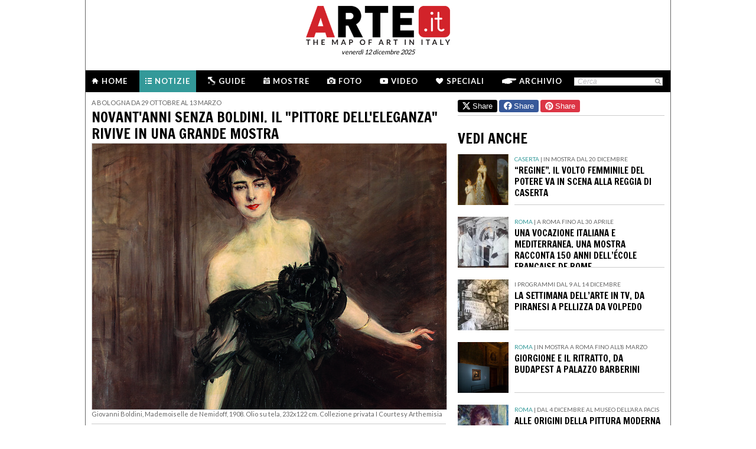

--- FILE ---
content_type: text/html; charset=utf-8
request_url: http://www.arte.it/notizie/italia/novant-anni-senza-boldini-il-pittore-dell-eleganza-rivive-in-una-grande-mostra-18777
body_size: 11275
content:
<!DOCTYPE html>
<html>

<head>

	<title>Novant&#039;anni senza Boldini. Il &quot;pittore dell&#039;eleganza&quot; rivive in una grande mostra - Arte.it</title>
	<!-- -->
	<meta property="fb:page_id" content="140531585995813" />
	<meta http-equiv="content-type" content="text/html; charset=utf-8" />
	<meta name="dc.language" scheme="rfc1766" content="it" />
	<!-- -->
	<meta name="robots" content="index,follow" />
	<meta name="revisit-after" content="1 days" />
	<meta name="title" content="Novant&#039;anni senza Boldini. Il &quot;pittore dell&#039;eleganza&quot; rivive in una grande mostra - Arte.it" />
	<meta name="description" content="Sono passati novant’anni dalla scomparsa di Giovanni Boldini, il pittore che meglio di ogni altro è riuscito a catturare sulla tela i riflessi splendenti e fuggevoli della Belle Époque. A due passi da ..." />
	<meta name="keywords" content="bologna,giovanni boldini,vittorio sgarbi,palazzo albergati,tiziano panconi,mostre 2022,mostre autunno 2021,boldini 90" />
	<meta name="google-site-verification" content="loCAtTwMqa3XyIjGwLERmHxo-fXQTiA5EU3xZWlIe5M" />
			<meta name="twitter:card" content="summary_large_image" />
	<meta name="twitter:site" content="@ARTEit" />
	<meta name="twitter:title" content="Novant&#039;anni senza Boldini. Il &quot;pittore dell&#039;eleganza&quot; rivive in una grande mostra - Arte.it" />
	<meta name="twitter:description" content='Sono passati novant’anni dalla scomparsa di Giovanni Boldini, il pittore che meglio di ogni altro è riuscito a catturare sulla tela i riflessi splendenti e fuggevoli della Belle Époque. A due passi da ...' />
	<meta name="twitter:image" content="https://www.arte.it/foto/600x450/22/121855-01_Boldini_Mademoiselle_de_Nemidoff.jpg" />
	<meta property="og:url" content="https://www.arte.it/notizie/italia/novant-anni-senza-boldini-il-pittore-dell-eleganza-rivive-in-una-grande-mostra-18777" />
	<meta property="og:site_name" content="www.arte.it" />
	<meta property="og:title" content="Novant&#039;anni senza Boldini. Il &quot;pittore dell&#039;eleganza&quot; rivive in una grande mostra - Arte.it" />
	<meta property="og:image" content="https://www.arte.it/foto/600x450/22/121855-01_Boldini_Mademoiselle_de_Nemidoff.jpg" />
	<meta property="og:image:type" content="image/jpeg" />
	<meta property="og:image:width" content="600" />
	<meta property="og:image:height" content="450" />
	<!-- -->
	<meta name="creation_date" content="12-12-2025" />
	<meta name="generator" content="ARTE.it Srl" />
	<meta name="author" content="ARTE.it Srl - info@arte.it" />
	<meta name="copyright" content="Copyright © 2010/2025 - ARTE.it Srl" />
	<meta http-equiv="reply-to" content="info [_@_] arte.it" />
	<meta name="language" content="it">
	
	<!-- legalblink -->
	<!-- <script type="text/javascript" src="https://app.legalblink.it/api/scripts/lb-tcf.min.js"></script> -->
	<script type="text/javascript" src="https://app.legalblink.it/api/scripts/lb_cs.js"></script>
	<script id="lb_cs" type="text/javascript">lb_cs("6891e6e87d351c00297a8c62");</script>

	<!-- RSS -->
	<link rel="alternate" type="application/rss+xml" title="News | Arte.it" href="//www.arte.it/rss/feed_notizie.php?lang=it" />
	<link rel="alternate" type="application/rss+xml" title="Mostre ed Eventi | Arte.it" href="//www.arte.it/rss/feed_eventi.php?lang=it" />

	<!-- -->
	<link rel="icon" type="image/gif" href="/favicon.gif">
	<link rel="shortcut icon" href="/favicon.ico" />
	<link rel="image_src" href="https://www.arte.it/foto/600x450/22/121855-01_Boldini_Mademoiselle_de_Nemidoff.jpg" />
	<link rel="thumbnail" href="https://www.arte.it/foto/600x450/22/121855-01_Boldini_Mademoiselle_de_Nemidoff.jpg" />
	<!-- TradeDoubler site verification 2344010 -->
	<!-- recaptcha -->
	<script type="text/javascript">
		var RecaptchaOptions = {
			lang: 'it',
			theme: 'white'
		};
	</script>

	<!-- nuovi elementi -->
	<link rel="stylesheet" href="/public/css/reset.css" type="text/css" media="all" />
	<link rel="stylesheet" href="/public/css/global.css" type="text/css" media="all" />
	<link rel="stylesheet" href="https://cdn.jsdelivr.net/npm/bootstrap-icons@1.11.3/font/bootstrap-icons.min.css">

						<link rel="stylesheet" href="/public/css/article.css" type="text/css" media="all" />
			
	<!--[if lte IE 9]>
		<link rel="stylesheet" href="/public/css/global.ie.css" type="text/css" media="all" />
		<![endif]-->
	<!--[if lte IE 9]>
		<link rel="stylesheet" href="/public/css/index.ie.css" type="text/css" media="all" />
		<![endif]-->
	
	<link href='https://fonts.googleapis.com/css?family=Lato:300,400,700' rel='stylesheet' type='text/css' />
	<link href='https://fonts.googleapis.com/css?family=Francois+One' rel='stylesheet' type='text/css' />

		<script type="text/javascript" src="/public/js/jquery.js"></script>

	<!--  -->
	
			<script type="text/javascript" src="/public/scripts/guide.js"></script>
			<!-- jscrollpane -->
		<!-- gmap -->
						<script type="text/javascript" src="/public/js/jquery-scroller-v1.min.js"></script>
			<script type="text/javascript" src="/public/js/jcarousellite.js"></script>
	
		
	<script type="text/javascript">
		skinPosition = {
			left: 100,
			skin_dim: 1600,

			_init: function() {
				bwidth = $(".content-body").width();
				this.left = -Math.floor((this.skin_dim - bwidth) / 2);
				this._set_pos();
			},
			_dump: function() {
				console.log(this.left);
			},
			_set_pos: function() {
				$('#content-adv-skin_a').css('left', this.left + 'px');
			}

		}

		$(document).ready(function() {
			skinPosition._init();
		})
		$(window).resize(function() {
			skinPosition._init();
		});
	</script>

		<!-- Global site tag (gtag.js) - Google Analytics -->
	<script async src="https://www.googletagmanager.com/gtag/js?id=G-WH3X8P567X"></script>
	<script>
		window.dataLayer = window.dataLayer || [];

		function gtag() {
			dataLayer.push(arguments);
		}
		gtag('js', new Date());

		gtag('config', 'G-WH3X8P567X');
	</script>

	
	<script type="text/javascript">
		/*
		var checkAdv = {

			countCheck: 0,

			reviveIns5: null,
			bannerCont5: null,
			check5: null,

			reviveIns6: null,
			reviveIns7: null,
			bannerCont67: null,
			check67: null,

			checkImagesComputedHeight: function(images) {
				// Usa `every()` per verificare se tutte le immagini hanno un'altezza di 0
				return Array.from(images).every((img) => {
					var computedHeight = window.getComputedStyle(img).height;
					if (parseInt(computedHeight) === 0) {
						//console.log("L'immagine " + img.src + " ha un'altezza 0.");
						return true; // Se l'immagine ha altezza 0, restituisci true
					} else {
						//console.log("L'immagine " + img.src + " ha un'altezza diversa da 0.");
						return false;
					}
				});
			},

			checkInsElements: function() {
				this.countCheck++;
				if (this.countCheck > 40) clearInterval(checkInterval);

				this.reviveIns5 = (this.reviveIns5) ? this.reviveIns5 : document.querySelector('ins[data-revive-zoneid="5"]');
				this.reviveIns6 = (this.reviveIns6) ? this.reviveIns6 : document.querySelector('ins[data-revive-zoneid="6"]');
				this.reviveIns7 = (this.reviveIns7) ? this.reviveIns7 : document.querySelector('ins[data-revive-zoneid="7"]');

				if (this.reviveIns5 && !this.check5) {
					//console.log("ins 5 instanziato.");
					var imgrev5 = this.reviveIns5.querySelectorAll('img');
					if (imgrev5.length > 0) {
						//console.log("Immagine ins 5 - instanziata");
						if (this.checkImagesComputedHeight(imgrev5)) {
							this.bannerCont5 = (this.bannerCont5) ? this.bannerCont5 : this.reviveIns5.closest('.banner_cont');
							//console.log(this.bannerCont5);
							if (this.bannerCont5) {
								this.bannerCont5.classList.add('banner_cont_hidden');
							}
						} else {
							this.bannerCont5 = (this.bannerCont5) ? this.bannerCont5 : this.reviveIns5.closest('.banner_cont');
							//console.log(this.bannerCont5);
							if (this.bannerCont5) {
								this.bannerCont5.classList.add('banner_cont_show');
							}
						}
						this.check5 = true;
					}
				}

				if (this.reviveIns6 && this.reviveIns7 && !this.check67) {
					//console.log("ins 6 e 7 instanziato.");
					var imgrev6 = this.reviveIns6.querySelectorAll('img');
					var imgrev7 = this.reviveIns7.querySelectorAll('img');
					if (imgrev6.length > 0 && imgrev7.length > 0) {
						//console.log("Immagine ins 6 e 7 - instanziata");
						if (this.checkImagesComputedHeight(imgrev6) && this.checkImagesComputedHeight(imgrev7)) {
							this.bannerCont67 = (this.bannerCont67) ? this.bannerCont67 : this.reviveIns6.closest('.banner_cont');
							//console.log(this.bannerCont67);
							if (this.bannerCont67) {
								this.bannerCont67.classList.add('banner_cont_hidden');
							}
						} else {
							this.bannerCont67 = (this.bannerCont67) ? this.bannerCont67 : this.reviveIns6.closest('.banner_cont');
							//console.log(this.bannerCont67);
							if (this.bannerCont67) {
								this.bannerCont67.classList.add('banner_cont_show');
							}
						}
						this.check67 = true;
					}
				}
			}
		};

		// Verifica ogni 500ms fino a quando entrambi gli ins e le immagini sono trovati
		var checkInterval = setInterval(() => checkAdv.checkInsElements(), 500);
		*/
	</script>

	<!-- Matomo -->
	<script type="text/javascript">
		var _paq = window._paq = window._paq || [];
		/* tracker methods like "setCustomDimension" should be called before "trackPageView" */
		_paq.push(['trackPageView']);
		_paq.push(['enableLinkTracking']);
		(function() {
			var u = "//matomo.alkemyplay.it/";
			_paq.push(['setTrackerUrl', u + 'matomo.php']);
			_paq.push(['setSiteId', '2']);
			var d = document,
				g = d.createElement('script'),
				s = d.getElementsByTagName('script')[0];
			g.async = true;
			g.src = u + 'matomo.js';
			s.parentNode.insertBefore(g, s);
		})();
	</script>
	<!-- End Matomo Code -->

	
	

</head>
<body class="interna notizia ">
	<div class="content-body">

		<div class="content-adv-skin" style="position:absolute; width:100%; height:auto; min-height:1200px; top:0px; left:0px; overflow:hidden;">
    <ins data-revive-zoneid="9" data-revive-id="267f033eb10d5a8bb05ac3b2dd94ddef"></ins>
</div>

		<div id="body">
			

<div class="header clearfix">

	<div class="header-top clearfix">
		<!-- M1 -->
		<div class="top-banner-160x90 left">
			<ins data-revive-zoneid="3" data-revive-id="267f033eb10d5a8bb05ac3b2dd94ddef"></ins>
		</div>

		<!-- M3 -->
		<div class="top-banner-160x90 left">
			<ins data-revive-zoneid="5" data-revive-id="267f033eb10d5a8bb05ac3b2dd94ddef"></ins>
		</div>

		<!-- M2 -->
		<div class="top-banner-160x90 right">
			<ins data-revive-zoneid="4" data-revive-id="267f033eb10d5a8bb05ac3b2dd94ddef"></ins>
		</div>

		<!-- M4 -->
		<div class="top-banner-160x90 right">
			<ins data-revive-zoneid="6" data-revive-id="267f033eb10d5a8bb05ac3b2dd94ddef"></ins>
		</div>

		<div class="logo">
			<a href="/" title="Arte.it" class="logo_arte"></a>
			<span class="date-box lato">venerd&igrave; 12 dicembre 2025</span>

		</div>
	</div>
	<div class="menu-wrapper clearfix">
		<div class="menu-inner-wrapper">
			<ul class="main-menu">
				<li class="">
					<a class="lato-bold" href="/?force_home"><span class="menu-icon-home">&nbsp;</span>Home</a>
				</li>
				<li class="notizie-bg">
					<a class="lato-bold" href="/notizie/" id="link-menu-notizie"><span class="menu-icon-notizie"></span>Notizie</a>
				</li>
				<li class="">
					<a class="lato-bold" href="/guida-arte/" id="link-menu-guide"><span class="menu-icon-guide"></span>Guide</a>
				</li>
				<li class="">
					<a class="lato-bold" href="/calendario-arte/" id="link-menu-mostre"><span class="menu-icon-mostre"></span>Mostre</a>
				</li>
				<li class="">
					<a class="lato-bold" href="/multimedia/"><span class="menu-icon-foto"></span>Foto</a>
				</li>
				<li class="">
					<a class="lato-bold" href="/video/"><span class="menu-icon-video"></span>Video</a>
				</li>
				<li class="">
					<a class="lato-bold" href="/raffaello/"><span class="menu-icon-speciali"></span>Speciali</a>
				</li>
				<li class=" no_margin_right">
					<a class="lato-bold" href="/cerca/"><span class="menu-icon-archivio"></span>Archivio</a>
				</li>
			</ul>
			<div class="right-menu">
								<div class="cont_src_header">
					<form name="search_engine" action="/ricerca.php" method="get" id="headsrcform">
						<input type="hidden" id="current_lang" value="it" />
						<input type="text" class="cerca-sito" autocomplete="off" value="Cerca" name="q" style="" class="cerca-sito" onfocus="if(this.value=='Cerca')this.value='';" onblur="if(this.value == '') this.value='Cerca';" />
						<input type="image" src="/public/img/search_btn.png" alt="search btn" value="cerca" title="Cerca" class="serach_btn" />
					</form>
				</div>

				
			</div>
		</div>
	</div>
	</div>

			<div class="main-content clearfix">
				<!-- BREADCRUMBS -->
								<!-- colonna sx -->
				<div class="notizie-primary-column primary-column-600" style="padding-top:5px;">
					<p class="seo-title lato">A Bologna da 29 ottobre al 13 marzo</p>
					<h2 class="francois-one editor-title editor-title-top-padding">Novant'anni senza Boldini. Il "pittore dell'eleganza" rivive in una grande mostra</h2>
					
					<div class="article-cnt clearfix">

																					<div class="cont_img_art cont_img_art_news">
																			<img class="" src="https://www.arte.it/foto/600x450/22/121855-01_Boldini_Mademoiselle_de_Nemidoff.jpg" alt="" />
										<!-- <span class="arrow_play">&nbsp;</span> -->
										<span class="icon_small_foto"> </span>
										<span class="next_btn_bar" href=""> </span>
										<span class="prev_btn_bar" href=""> </span>

																		</div>
														<div class="copy_descr">
																									<span class="highlight">Giovanni Boldini, Mademoiselle de Nemidoff,&nbsp;<span>1908. Olio su tela, 232x122 cm. Collezione privata</span> I Courtesy Arthemisia</span>
															</div>
							<div class="line-separate-layout" style="padding-top:10px;">&nbsp;</div>

												<div class="autore_data">
							<p class="autore" style="padding-top:0px;">Francesca Grego</p>
							<p class="data_art">13/10/2021</p>
						</div>





						<div class="article-txt">
							 Sono passati novant’anni dalla scomparsa di <a title="ARTE.it artisti" href="http://arte.it/artista/giovanni-boldini-282" target="_blank">Giovanni Boldini</a>, il pittore che meglio di ogni altro è riuscito a catturare sulla tela i riflessi splendenti e fuggevoli della Belle Époque. A due passi da Ferrara, città natale dell’artista, Palazzo Albergati celebra la ricorrenza con una grande mostra che vede la collaborazione tra le principali collezioni italiane che ne custodiscono l’opera: il Museoarchives Giovanni Boldini Macchiaioli di Pistoia, che si occupa della catalogazione dei lavori del pittore, il Museo Giovanni Boldini di Ferrara, i Musei di Nervi - Galleria d'Arte Moderna di Genova, il bolognese Ca' la Ghironda - Modern Art Museum. Da loro e da esclusive collezioni private arriveranno le opere in mostra a Bologna a partire dal 29 ottobre con la curatela di Tiziano Panconi, massimo esperto dell’arte di Boldini. <br /><br />Specialità sopraffina dell’artista ferrarese sono i ritratti, specie quelli femminili: con pennellate rapide, screziate di luce, Boldini ha portato nell’arte lussi e voluttà, bellezze e turbamenti dell’alta società europea a cavallo tra due secoli. Fanciulle eteree, affascinanti femme fatale, signore in abito da sera si affacciano dai suoi quadri come da una preziosa enciclopedia della moda, tra sete e organze, velluti e taffettà. Non a caso, in occasione della retrospettiva allestita a Parigi nel ’31, subito dopo la morte del pittore, Vogue lo definì “il pittore dell’eleganza”. Ma Boldini aveva anche un’altra qualità, più rara e ineffabile: la capacità di trasferire sulla tela la psicologia e le emozioni mutevoli delle sue modelle, che lui definiva “fragili icone”. Di qui il titolo della mostra <strong><em><a title="ARTE.it mostre" href="http://arte.it/calendario-arte/bologna/mostra-giovanni-boldini-lo-sguardo-nell-anima-80643" target="_blank">Giovanni Boldini. Lo sguardo nell’anima</a></em></strong>, che a Palazzo Albergati prenderà corpo grazie alla presenza di capolavori come <em>Mademoiselle de Nemidoff</em>, <em>La contessa Beatrice Susanna Henriette van Bylant</em>, <em>Ritratto dell’attrice Alice Regnault</em>, <em>La contessa de Rasty coricata</em>, <em>La camicetta di voile,</em> da ammirare e confrontare con opere di celebri contemporanei del maestro. <br /><br /><img src="http://www.arte.it/foto/orig/01/121857-02_Alice_Regnault_.jpg" alt="" width="600" height="822" /><br /><em>Giovanni Boldini, Ritratto di Alice Regnault, 1884 I Courtesy Arthemisia</em><br /><br />Sala dopo sala, scopriremo perché le belle della Belle Époque si mettevano umilmente in coda alla porta del suo studio parigino. “Boldini sapeva riprodurre la sensazione folgorante che le donne sentono di suscitare mostrandosi nei loro momenti migliori” scrisse Cecil Beaton, tra i primi fotografi di moda del Novecento, notando con humour britannico come “anche il più insopportabile dei suoi ritratti riveli un immenso divertimento”. Nemmeno il pubblico maschile rimase indifferente alle lusinghe di un pennello tanto sapiente. “Mio caro Boldini”, scrisse l’eccentrico poeta Robert de Montesquiou, “un personaggio di Shelley, il mago Zoroastro, si incontrò un giorno con se stesso, mentre passeggiava nel suo giardino. La stessa cosa, in meglio, è capitata a me, poiché questo secondo me stesso incontrato dal primo porta la vostra firma”. <br /><br />Frutto del lavoro di un comitato di studio presieduto da Vittorio Sgarbi, diretto da Tiziano Panconi e composto da Beatrice Avanzi (Mart, Rovereto), Loredana Angiolino, Maria Teresa Benedetti, Pietro Di Natale (direttore Ferrara Arte), Almerinda Di Benedetto (Università Luigi Vanvitelli, Napoli), Elena Di Raddo (Università La Cattolica, Milano), Leo Lecci (Università di Genova), Marina Mattei, Gioia Mori (Accademia di Belle Arti, Roma) e Lucio Scardino, <em>Giovanni Boldini. Lo sguardo nell’anima</em> è prodotta e realizzata da Arthemisia e Poema in collaborazione con Museoarchives Giovanni Boldini Macchiaioli di Pistoia e con il sostegno di Ricola. Sarà visitabile a Bologna <strong>dal 29 ottobre 2021 al 13 marzo 2022</strong>. <br /><br />Leggi anche:<br />• <a title="ARTE.it news" href="http://arte.it/notizie/italia/da-bruegel-a-klimt-sei-grandi-mostre-da-non-perdere-in-autunno-18569" target="_blank">Da Bruegel a Klimt, sei grandi mostre da non perdere in autunno</a><br />• <a title="ARTE.it news" href="http://arte.it/notizie/milano/omaggio-a-monet-i-capolavori-del-mus%C3%A9e-marmottan-in-mostra-a-milano-18701" target="_blank">Omaggio a Monet. I capolavori del Musée Marmottan in mostra a Milano<br /></a>• <a title="ARTE.it news" href="http://arte.it/notizie/roma/da-roma-a-piacenza-nel-segno-di-gustav-klimt-18739" target="_blank">Da Roma a Piacenza nel segno di Gustav Klimt</a><br />• <a title="ARTE.it news" href="http://arte.it/notizie/torino/verso-il-900-i-capolavori-di-fattori-in-mostra-a-torino-18741" target="_blank">Verso il '900. I capolavori di Fattori in mostra a Torino</a>						</div>

						<div class="tag_cont">
																																<a class="tag_item" href="/tag/bologna_767">bologna</a>
									&middot;																
																																<a class="tag_item" href="/tag/giovanni-boldini_3311">giovanni boldini</a>
									&middot;																
																																<a class="tag_item" href="/tag/vittorio-sgarbi_18955">vittorio sgarbi</a>
									&middot;																
																																<a class="tag_item" href="/tag/palazzo-albergati_93769">palazzo albergati</a>
									&middot;																
																																<a class="tag_item" href="/tag/tiziano-panconi_300779">tiziano panconi</a>
									&middot;																
																																<a class="tag_item" href="/tag/mostre-2022_311141">mostre 2022</a>
									&middot;																
																																<a class="tag_item" href="/tag/mostre-autunno-2021_314201">mostre autunno 2021</a>
									&middot;																
																																<a class="tag_item" href="/tag/boldini-90_319273">boldini 90</a>
																									
													</div>
					</div>
					<!-- /NOTIZIE HIGHLIGHT -->

					<!-- SHARE BOX -->
					<div class="share-box clearfix">
	<button class="button button-x" data-sharer="x" data-title="Novant&#039;anni senza Boldini. Il &quot;pittore dell&#039;eleganza&quot; rivive in una grande mostra - Arte.it" data-hashtags="" data-via="ARTEit" data-url="https://www.arte.it/notizie/italia/novant-anni-senza-boldini-il-pittore-dell-eleganza-rivive-in-una-grande-mostra-18777"><i class="bi bi-twitter-x"></i> Share</button>
	<button class="button button-fb" data-sharer="facebook" data-hashtag="Arte.it" data-url="https://www.arte.it/notizie/italia/novant-anni-senza-boldini-il-pittore-dell-eleganza-rivive-in-una-grande-mostra-18777"><i class="bi bi-facebook"></i> Share</button>
	<button class="button button-pt" data-sharer="pinterest" data-url="https://www.arte.it/notizie/italia/novant-anni-senza-boldini-il-pittore-dell-eleganza-rivive-in-una-grande-mostra-18777" data-image="https://www.arte.it/foto/600x450/22/121855-01_Boldini_Mademoiselle_de_Nemidoff.jpg" data-description="Sono passati novant’anni dalla scomparsa di Giovanni Boldini, il pittore che meglio di ogni altro è riuscito a catturare sulla tela i riflessi splendenti e fuggevoli della Belle Époque. A due passi da ..."><i class="bi bi-pinterest"></i> Share</button>
		<ul class="share-options right">
		<li><a href="#" title="Condividi" class="share-options-icon more a2a_dd">Condividi questa pagina</a></li>
		<li><a href="#" title="Aumenta la dimensione del testo" class="share-options-icon font">Aumenta la dimensione del testo</a></li>
		<li><a href="#" title="Diminuisci la dimensione del testo" class="share-options-icon font-minus">Diminuisci la dimensione del testo</a></li>
		<li><a href="#" title="Invia per email" class="share-options-icon invia">Invia per email</a></li>
		<li><a href="javascript:window.print();" title="Stampa" class="share-options-icon print">Stampa</a></li>
		<li><a href="/rss/feed_notizie.php?lang=it" rel="nofollow" target="_blank" title="Rss" class="share-options-icon rss">Rss</a></li>
	</ul>
    	<script type="text/javascript">
		var a2a_config = a2a_config || {};
		a2a_config.locale = "it";
		a2a_config.onclick=1;
		a2a_config.prioritize = ["facebook", "twitter", "tumblr", "google_plus", "friendfeed", "email"];
	</script>
</div>					<!-- /SHARE BOX -->
					<br>

				</div>

				<!-- colonna dx -->
				<div class="notizie-secondary-column secondary-column-350 secondary-column-350-no-mr">
					<!-- share linea -->
					<div class="share-box clearfix" style="border-top:0px;">
	<button class="button button-x" data-sharer="x" data-title="Novant&#039;anni senza Boldini. Il &quot;pittore dell&#039;eleganza&quot; rivive in una grande mostra - Arte.it" data-hashtags="" data-via="ARTEit" data-url="https://www.arte.it/notizie/italia/novant-anni-senza-boldini-il-pittore-dell-eleganza-rivive-in-una-grande-mostra-18777"><i class="bi bi-twitter-x"></i> Share</button>
	<button class="button button-fb" data-sharer="facebook" data-hashtag="Arte.it" data-url="https://www.arte.it/notizie/italia/novant-anni-senza-boldini-il-pittore-dell-eleganza-rivive-in-una-grande-mostra-18777"><i class="bi bi-facebook"></i> Share</button>
	<button class="button button-pt" data-sharer="pinterest" data-url="https://www.arte.it/notizie/italia/novant-anni-senza-boldini-il-pittore-dell-eleganza-rivive-in-una-grande-mostra-18777" data-image="https://www.arte.it/foto/600x450/22/121855-01_Boldini_Mademoiselle_de_Nemidoff.jpg" data-description="Sono passati novant’anni dalla scomparsa di Giovanni Boldini, il pittore che meglio di ogni altro è riuscito a catturare sulla tela i riflessi splendenti e fuggevoli della Belle Époque. A due passi da ..."><i class="bi bi-pinterest"></i> Share</button>
</div>
					
					<!-- speciale -->
					

					<!-- MAPPA -->
					<div class="right-column gmappa gmappa_space_top">
						<div class="gmappa-title francois-one">
							<span class="icon_arte_min">&nbsp;</span>
							<div class="title">LA MAPPA</div>
							<div class="legenda_mappa">
								<div class="notizie_leg"><span>&nbsp;</span> NOTIZIE</div>
							</div>
						</div>
						<div id="map_canvas" style="width:350px; height:503px;border:0"></div>
					</div>
					<!-- END MAPPA -->

					<!-- box  multimedia nuovo -->
										<!-- end box  multimedia nuovo -->
					<br>
					

							
							
															<h2 class="francois-one portal-title">VEDI ANCHE</h2>

								<ul class="list-381-left clearfix">
																			<li class="clearfix">
											<a class="item_350_list_right" href="/notizie/caserta/regine-il-volto-femminile-del-potere-va-in-scena-alla-reggia-di-caserta-22667" title="“Regine”. Il volto femminile del potere va in scena alla Reggia di Caserta">
												<span class="thumb">
													<img class="left" src="https://www.arte.it/foto/138x138/30/158801-IMG_2164.jpg" width="90" height="90" title="“Regine”. Il volto femminile del potere va in scena alla Reggia di Caserta" alt="“Regine”. Il volto femminile del potere va in scena alla Reggia di Caserta" />
												</span>
												<span class="cont_txt">
													<span class="seo-title lato lato_10">
														<span class="provincia_notizie">Caserta</span> | 														<span><span class="s1">In mostra dal 20 dicembre</span><br /></span>
													</span>
													<span class="title">
														<h3 class="francois-one small-article-title">“Regine”. Il volto femminile del potere va in scena alla Reggia di Caserta</h3>
													</span>

												</span>
											</a>
										</li>
																			<li class="clearfix">
											<a class="item_350_list_right" href="/notizie/roma/una-vocazione-italiana-e-mediterranea-una-mostra-racconta-150-anni-dell-école-française-de-rome-22666" title="Una vocazione italiana e mediterranea. Una mostra racconta 150 anni dell’École française de Rome">
												<span class="thumb">
													<img class="left" src="https://www.arte.it/foto/138x138/70/158789-Allestimento_della_mostra_L_cole_fran_aise_de_Rome_1875-2025_Una_vocazione_italiana_e_mediterranea_2_.jpg" width="90" height="90" title="Una vocazione italiana e mediterranea. Una mostra racconta 150 anni dell’École française de Rome" alt="Una vocazione italiana e mediterranea. Una mostra racconta 150 anni dell’École française de Rome" />
												</span>
												<span class="cont_txt">
													<span class="seo-title lato lato_10">
														<span class="provincia_notizie">Roma</span> | 														<span>A Roma fino al 30 aprile</span>
													</span>
													<span class="title">
														<h3 class="francois-one small-article-title">Una vocazione italiana e mediterranea. Una mostra racconta 150 anni dell’École française de Rome</h3>
													</span>

												</span>
											</a>
										</li>
																			<li class="clearfix">
											<a class="item_350_list_right" href="/notizie/italia/la-settimana-dell-arte-in-tv-da-piranesi-a-pellizza-da-volpedo-22663" title="La settimana dell’arte in tv, da Piranesi a Pellizza da Volpedo">
												<span class="thumb">
													<img class="left" src="https://www.arte.it/foto/138x138/83/158764-IMG_2156.jpg" width="90" height="90" title="La settimana dell’arte in tv, da Piranesi a Pellizza da Volpedo" alt="La settimana dell’arte in tv, da Piranesi a Pellizza da Volpedo" />
												</span>
												<span class="cont_txt">
													<span class="seo-title lato lato_10">
																												<span><span class="s1">I programmi dal 9 al 14 dicembre</span><br /></span>
													</span>
													<span class="title">
														<h3 class="francois-one small-article-title">La settimana dell’arte in tv, da Piranesi a Pellizza da Volpedo</h3>
													</span>

												</span>
											</a>
										</li>
																			<li class="clearfix">
											<a class="item_350_list_right" href="/notizie/roma/giorgione-e-il-ritratto-da-budapest-a-palazzo-barberini-22661" title="Giorgione e il ritratto, da Budapest a Palazzo Barberini">
												<span class="thumb">
													<img class="left" src="https://www.arte.it/foto/138x138/22/158737-Gnaa_25_11_1175.jpg" width="90" height="90" title="Giorgione e il ritratto, da Budapest a Palazzo Barberini" alt="Giorgione e il ritratto, da Budapest a Palazzo Barberini" />
												</span>
												<span class="cont_txt">
													<span class="seo-title lato lato_10">
														<span class="provincia_notizie">Roma</span> | 														<span><span class="s1">In mostra a Roma fino all&rsquo;8 marzo</span><br /></span>
													</span>
													<span class="title">
														<h3 class="francois-one small-article-title">Giorgione e il ritratto, da Budapest a Palazzo Barberini</h3>
													</span>

												</span>
											</a>
										</li>
																			<li class="clearfix">
											<a class="item_350_list_right" href="/notizie/roma/alle-origini-della-pittura-moderna-con-i-capolavori-del-detroit-institute-of-arts-22658" title="Alle origini della pittura moderna con i capolavori del Detroit Institute of Arts">
												<span class="thumb">
													<img class="left" src="https://www.arte.it/foto/138x138/86/158660-Pierre_Auguste_Renoir_.jpg" width="90" height="90" title="Alle origini della pittura moderna con i capolavori del Detroit Institute of Arts" alt="Alle origini della pittura moderna con i capolavori del Detroit Institute of Arts" />
												</span>
												<span class="cont_txt">
													<span class="seo-title lato lato_10">
														<span class="provincia_notizie">Roma</span> | 														<span><span class="s1">Dal 4 dicembre al Museo dell&rsquo;Ara Pacis&nbsp;</span><br /></span>
													</span>
													<span class="title">
														<h3 class="francois-one small-article-title">Alle origini della pittura moderna con i capolavori del Detroit Institute of Arts</h3>
													</span>

												</span>
											</a>
										</li>
																			<li class="clearfix">
											<a class="item_350_list_right" href="/notizie/lecco/jacopo-giovanni-e-gentile-bellini-protagonisti-di-capolavoro-per-lecco-2025-22657" title="Jacopo, Giovanni e Gentile Bellini protagonisti di “Capolavoro per Lecco 2025&quot;">
												<span class="thumb">
													<img class="left" src="https://www.arte.it/foto/138x138/da/158705-particolare_Madonna_Pavia_1_.jpg" width="90" height="90" title="Jacopo, Giovanni e Gentile Bellini protagonisti di “Capolavoro per Lecco 2025&quot;" alt="Jacopo, Giovanni e Gentile Bellini protagonisti di “Capolavoro per Lecco 2025&quot;" />
												</span>
												<span class="cont_txt">
													<span class="seo-title lato lato_10">
														<span class="provincia_notizie">Lecco</span> | 														<span>Dal 6 dicembre all'8 marzo a Palazzo delle Paure</span>
													</span>
													<span class="title">
														<h3 class="francois-one small-article-title">Jacopo, Giovanni e Gentile Bellini protagonisti di “Capolavoro per Lecco 2025"</h3>
													</span>

												</span>
											</a>
										</li>
																	</ul>

								<p><a href="/notizie/" class="vedi-tute notizie-portal">Vedi tutte le notizie &gt;</a></p>
							

				</div>
				<div class="clear">&nbsp;</div>
			</div>


			
			<!-- <div class="clear"></div> -->
<div class="footer">
			<div class="cont_footer_banner">
			<div class="" style="width:975px; margin:0 auto; margin-top:5px;">
				<ins data-revive-zoneid="2" data-revive-id="267f033eb10d5a8bb05ac3b2dd94ddef"></ins>
			</div>
		
		<!-- footer search + article -->
		<div class="new_footer_search">
			<div class="search_footer_cont">
				<a href="#" class="logo_arte_search">&nbsp;</a>
				<div class="input-search-footer">
										<form name="search_engine" action="/ricerca.php" method="get" id="srcform">
						<input type="hidden" id="current_url" value="" />
						<input type="hidden" id="current_lang" value="it" />
						<input type="text" id="keyword" autocomplete="off" value="Cerca" name="q" style="" class="cerca-sito" onfocus="if(this.value=='Cerca')this.value='';" onblur="if(this.value == '') this.value='Cerca';" />
						<input type="submit" class="search-btn-img cursor-pointer" value="cerca" title="Cerca" />
					</form>
				</div>

			</div>

			<div class="list_article_footer">
				
				<a href="/artista/antonio-giamberti-da-sangallo-detto-antonio-da-sangallo-il-vecchio-128" class="article_foo_item" title="Antonio Giamberti da Sangallo (Antonio da Sangallo il Vecchio)">
					<span class="title">ARTISTI</span>
					<span class="thumb">
						<img src="https://www.arte.it/foto/192x144/ef/472-forte_sangallo.jpg" alt="immagine di Antonio Giamberti da Sangallo (Antonio da Sangallo il Vecchio)" />
					</span>
					<span class="cont_txt">
						<h3>Antonio Giamberti da Sangallo (Antonio da Sangallo il Vecchio)</h3>
						<p class="footer-article-highlight link l_tutto">&nbsp;</p>
					</span>
				</a>

				
				<a href="/opera/monir-shahroudy-farmanfarmaian-khayyam-fountain-6825" class="article_foo_item" title="Monir Shahroudy Farmanfarmaian, Khayyam Fountain">
					<span class="title">OPERE</span>
					<span class="thumb">
						<img src="https://www.arte.it/foto/192x144/ed/79045-Monir_Shahroudy_Farmanfarmaian.jpg" alt="immagine di Monir Shahroudy Farmanfarmaian, Khayyam Fountain" />
					</span>
					<span class="cont_txt">
						<h3>Monir Shahroudy Farmanfarmaian, Khayyam Fountain</h3>
						<span class="opere_artista"> </span>
						<span class="opere_nome_poi">Triennale di Bruges 2018 - Città Liquida</span>
						<p class="footer-article-highlight link l_tutto">&nbsp;</p>
					</span>
				</a>

				
				<a href="/luogo/museo-archeologico-genova-574" class="article_foo_item" title="Museo Archeologico">
					<span class="title">LUOGHI</span>
					<span class="thumb">
						<img src="https://www.arte.it/foto/192x144/4c/3611-Pegli-Genova_0101.jpg" alt="immagine di Museo Archeologico" />
					</span>
					<span class="cont_txt">
						<h3>Museo Archeologico</h3>
						<span class="opere_artista">Genova</span>
						<p class="footer-article-highlight link l_tutto">&nbsp;</p>
					</span>
				</a>
			</div>

			<div class="clear">&nbsp;</div>
		</div>

		<div class="footer-list clearfix">
			<ul class="footer-article-list">
				<li class="footer-items-cnt">
					<p class="footer-portal-title francois-one"><span class="notizie-portal">N</span>otizie</p>
					<ul class="art-list">

													<li>
								<a href="/notizie/forlì-cesena/il-gran-teatro-del-barocco-è-in-arrivo-a-forlì-22668" title="<span class="s1">Dal 21 febbraio al Museo di San Domenico</span><br />">
									<span class="occhiello"><span class="provincia">Forlì-Cesena</span> | 11/12/2025</span>
									<span class="title">Il gran teatro del Barocco è in arrivo a Forlì</span><br>
									<span class="l_tutto">&nbsp;</span>
								</a>
							</li>
													<li>
								<a href="/notizie/caserta/regine-il-volto-femminile-del-potere-va-in-scena-alla-reggia-di-caserta-22667" title="<span class="s1">In mostra dal 20 dicembre</span><br />">
									<span class="occhiello"><span class="provincia">Caserta</span> | 11/12/2025</span>
									<span class="title">“Regine”. Il volto femminile del potere va in scena alla Reggia di Caserta</span><br>
									<span class="l_tutto">&nbsp;</span>
								</a>
							</li>
													<li>
								<a href="/notizie/roma/le-rivelazioni-della-villa-di-sette-bassi-giacimento-di-storia-sull-appia-antica-22665" title="<span class="s1">Presentati i risultati degli ultimi scavi</span><br />">
									<span class="occhiello"><span class="provincia">Roma</span> | 10/12/2025</span>
									<span class="title">Le rivelazioni della Villa di Sette Bassi, giacimento di storia sull’Appia Antica</span><br>
									<span class="l_tutto">&nbsp;</span>
								</a>
							</li>
											</ul>
					<p class="footer-tutto cursor-pointer link link_news" data-id="menu-notizie">LEGGI TUTTO &gt;</p>
				</li>

				<li class="footer-items-cnt">
					<p class="footer-portal-title francois-one"><span class="mostre-portal">M</span>ostre</p>
					<ul class="art-list">
													<li>
								<a href="/calendario-arte/roma/mostra-giorgio-morandi-nella-collezione-eni-un-viaggio-attraverso-la-storia-culturale-del-cane-a-sei-zampe-e-l-eredità-di-enrico-mattei-102820" title="Giorgio Morandi nella Collezione Eni. Un viaggio attraverso la storia culturale del cane a sei zampe e l’eredità di Enrico Mattei">
									<span class="data_mostra">Dal 11/12/2025 al 11/01/2026</span>
									<span class="occhiello">
										<span class="provincia provincia_mostra">Roma </span>  | Palazzo Esposizioni Roma
									</span>
									<span class="title">Giorgio Morandi nella Collezione Eni. Un viaggio attraverso la storia culturale del cane a sei zampe e l’eredità di Enrico Mattei</span>
								</a>
							</li>
													<li>
								<a href="/calendario-arte/firenze/mostra-icone-di-potere-e-bellezza-102817" title="Icone di Potere e Bellezza">
									<span class="data_mostra">Dal 11/12/2025 al 09/04/2026</span>
									<span class="occhiello">
										<span class="provincia provincia_mostra">Firenze </span>  | Museo Archeologico Nazionale di Firenze
									</span>
									<span class="title">Icone di Potere e Bellezza</span>
								</a>
							</li>
													<li>
								<a href="/calendario-arte/roma/mostra-robert-wilson-mother-michelangelo-pietà-rondanini-arvo-pärt-stabat-mater-102808" title="Robert Wilson. Mother Michelangelo. Pietà Rondanini Arvo Pärt. Stabat Mater">
									<span class="data_mostra">Dal 12/12/2025 al 18/01/2026</span>
									<span class="occhiello">
										<span class="provincia provincia_mostra">Roma </span>  | MAXXI Museo nazionale delle arti del XXI secolo
									</span>
									<span class="title">Robert Wilson. Mother Michelangelo. Pietà Rondanini Arvo Pärt. Stabat Mater</span>
								</a>
							</li>
											</ul>
					<p class="footer-tutto cursor-pointer link link_mostre" data-id="menu-mostre">LEGGI TUTTO &gt;</p>
				</li>


				<li class="footer-items-cnt">
					<p class="footer-portal-title francois-one"><span class="guide-portal">G</span>uide</p>
					<ul class="art-list">
													<li>
								<a href="/guida-arte/roma/da-vedere/chiesa/basilica-di-san-giovanni-dei-fiorentini-59" title="Basilica di San Giovanni dei Fiorentini">
									<span class="occhiello">
										<span class="citta_guide">Roma</span> | <span class="tipo_di_guide">Chiesa</span>
									</span>
									<span class="title">Basilica di San Giovanni dei Fiorentini</span>

								</a>
							</li>
													<li>
								<a href="/guida-arte/roma/da-vedere/opera/busto-di-gabriele-fonseca-4883" title="Busto di Gabriele Fonseca">
									<span class="occhiello">
										<span class="citta_guide">Roma</span> | <span class="tipo_di_guide">Opera</span>
									</span>
									<span class="title">Busto di Gabriele Fonseca</span>

								</a>
							</li>
													<li>
								<a href="/guida-arte/milano/da-vedere/opera/il-carro-del-sole-1734" title="Il carro del sole">
									<span class="occhiello">
										<span class="citta_guide">Milano</span> | <span class="tipo_di_guide">Opera</span>
									</span>
									<span class="title">Il carro del sole</span>

								</a>
							</li>
													<li>
								<a href="/guida-arte/torino/da-vedere/galleria/galleria-franco-noero-carignano-6395" title="Galleria Franco Noero (Carignano)">
									<span class="occhiello">
										<span class="citta_guide">Torino</span> | <span class="tipo_di_guide">Galleria d'arte</span>
									</span>
									<span class="title">Galleria Franco Noero (Carignano)</span>

								</a>
							</li>
											</ul>
					<p class="footer-tutto cursor-pointer link link_guide" data-id="menu-guide">LEGGI TUTTO &gt;</p>
				</li>

				<li class="footer-items-cnt">
					<p class="footer-portal-title francois-one"><span class="info-portal">I</span>nfo</p>
					<ul class="info-links">
						<li><a href="/info_chi_siamo.php?lang=it" title="Credit">Chi siamo</a></li>
						<li><a href="/info_il_progetto.php?lang=it" title="Credit">Manifesto</a></li>
						<li><a href="/info_canali_app.php?lang=it" title="Credit">Canali e APP</a></li>
						<li><a href="/info_partners.php?lang=it" title="Credit">I nostri partner</a></li>

						<li><a href="/comunicatistampa.php?lang=it" title="Credit">Comunicati stampa</a></li>
						<li><a href="/contatti.php?lang=it" title="Credit">Contatti e crediti</a></li>

					</ul>
				</li>
			</ul>
		</div>

		<div class="footer-static-menu">
			<ul>
				<li><a href="/dati-societari/" title="Dati societari">Dati societari</a> |</li>
				<li><a href="/notelegali.php" title="Note legali">Note legali</a> |</li>
				<li><a href="/privacy/" title="Privacy">Privacy</a> e <a href="/cookie/" title="Cookies">cookies</a> |</li> 
				<li><a href="#" class="lb-cs-settings-link">Aggiorna le preferenze sui cookie</a></li>
				<!-- <li><a href="https://www.iubenda.com/privacy-policy/67704805" target="_black" title="Privacy">Privacy</a> e <a href="https://www.iubenda.com/privacy-policy/67704805/cookie-policy" target="_black" title="Cookies">cookies</a></li> -->
			</ul>
			<p>ARTE.it è una testata giornalistica online iscritta al Registro della Stampa presso il Tribunale di Roma al n. 292/2012 | Direttore Responsabile Luca Muscarà | &copy; 2025 ARTE.it | Tutti i diritti sono riservati</p>
		</div>
		</div>



		<script type="text/javascript" src="//assets.pinterest.com/js/pinit.js"></script>
		<script type="text/javascript" src="//apis.google.com/js/plusone.js"></script>
		<script type="text/javascript" src="//static.addtoany.com/menu/page.js"></script>
		<script type="text/javascript">

  var _gaq = _gaq || [];
  _gaq.push(['_setAccount', 'UA-695301-13']);
  _gaq.push(['_setDomainName', 'arte.it']);
  _gaq.push(['_trackPageview']);

  (function() {
    var ga = document.createElement('script'); ga.type = 'text/javascript'; ga.async = true;
    ga.src = ('https:' == document.location.protocol ? 'https://ssl' : 'http://www') + '.google-analytics.com/ga.js';
    var s = document.getElementsByTagName('script')[0]; s.parentNode.insertBefore(ga, s);
  })();

</script>


		<script async src="https://media.arte.it/delivery/asyncjs.php"></script>
		<!-- script for social share -->
		<script type="text/javascript" src="/public/js/sharer.js"></script>
</div>

		</div><!-- /#body -->
	</div>
</body>

</html>


--- FILE ---
content_type: text/css
request_url: http://www.arte.it/public/css/article.css
body_size: 404
content:
@import url('/public/css/notizie.css') all;

.article-breadcrumbs {padding-bottom:7px; border-bottom:1px solid #e0e0e0;}
.article-img {margin:0 10px 0 0;}
.article-txt {font-family:Verdana, Tahoma, Geneva, sans-serif; font-size:13px; line-height:20px;}
.article-txt p {margin:0 0 10px;}
.article-info {font-size:12px; font-style:italic;}

.vedi-tute {font-family:'Lato'; font-size:10px; font-weight:bold; text-transform:uppercase;}

.share-options li {float:left;}
.share-options-icon {display:block; width:18px; height:18px; margin:0 10px 0 0; background:url(../img/share-sprite.png) no-repeat;}
.share-options-icon.font {background-position:0 -28px;}
.share-options-icon.invia {background-position:0 -56px;}
.share-options-icon.print {background-position:0 -84px;}

--- FILE ---
content_type: text/css
request_url: http://www.arte.it/public/css/notizie.css
body_size: 258
content:
.notizie-primary-column {float:left; width:600px;}

.notizie-highlight {margin:12px 0 15px; padding:0 0 20px; border-bottom:1px solid #e0e0e0;}
.notizie-highlight-cnt {float:left; width:480px; margin:0 0 0 10px;}
.notizie-highlight-cnt .highlight {margin:10px 0 0;}

.notizie-secondary-column {float:right; margin:0px 0 0;}

.notizie-map {position:relative;}

.search-right.green {background:#339999;}

body.notizia .article-cnt a {font-weight:bold;color: #399;}
